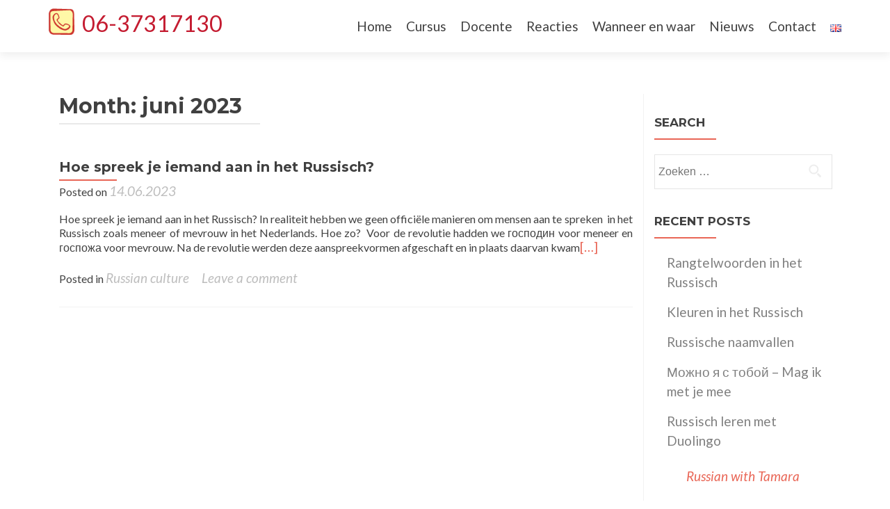

--- FILE ---
content_type: text/html; charset=UTF-8
request_url: https://russianwithtamara.nl/2023/06/
body_size: 10881
content:
<!DOCTYPE html>

<html lang="nl-NL">

<head>

<meta charset="UTF-8">

<meta name="viewport" content="width=device-width, initial-scale=1">

<title>juni 2023 - Russian with Tamara</title>

	
<link rel="profile" href="https://gmpg.org/xfn/11">

<link rel="pingback" href="https://russianwithtamara.nl/xmlrpc.php">

<!--[if lt IE 9]>
<script src="https://russianwithtamara.nl/wp-content/themes/zerif-lite-production/js/html5.js"></script>
<link rel="stylesheet" href="https://russianwithtamara.nl/wp-content/themes/zerif-lite-production/css/ie.css" type="text/css">
<![endif]-->


<meta name='robots' content='noindex, follow' />
	<style>img:is([sizes="auto" i], [sizes^="auto," i]) { contain-intrinsic-size: 3000px 1500px }</style>
	<script id="cookie-law-info-gcm-var-js">
var _ckyGcm = {"status":true,"default_settings":[{"analytics":"denied","advertisement":"denied","functional":"denied","necessary":"granted","ad_user_data":"denied","ad_personalization":"denied","regions":"All"}],"wait_for_update":2000,"url_passthrough":false,"ads_data_redaction":false};
</script>
<script id="cookie-law-info-gcm-js" type="text/javascript" src="https://russianwithtamara.nl/wp-content/plugins/cookie-law-info/lite/frontend/js/gcm.min.js"></script>
<script id="cookieyes" type="text/javascript" src="https://cdn-cookieyes.com/client_data/7f19e7aa433ffe402475727e/script.js"></script>
	<!-- This site is optimized with the Yoast SEO plugin v26.8 - https://yoast.com/product/yoast-seo-wordpress/ -->
	<meta name="twitter:card" content="summary_large_image" />
	<meta name="twitter:title" content="juni 2023 - Russian with Tamara" />
	<script type="application/ld+json" class="yoast-schema-graph">{"@context":"https://schema.org","@graph":[{"@type":"CollectionPage","@id":null,"url":"https://russianwithtamara.nl/2023/06/","name":"juni 2023 - Russian with Tamara","isPartOf":{"@id":"https://russianwithtamara.nl/#website"},"breadcrumb":{"@id":"https://russianwithtamara.nl/2023/06/#breadcrumb"},"inLanguage":"nl-NL"},{"@type":"BreadcrumbList","@id":"https://russianwithtamara.nl/2023/06/#breadcrumb","itemListElement":[{"@type":"ListItem","position":1,"name":"Home","item":"https://russianwithtamara.nl/"},{"@type":"ListItem","position":2,"name":"Archives for juni 2023"}]},{"@type":"WebSite","@id":"https://russianwithtamara.nl/#website","url":"https://russianwithtamara.nl/","name":"Russian with Tamara","description":"Cursus Russisch in Amsterdam","potentialAction":[{"@type":"SearchAction","target":{"@type":"EntryPoint","urlTemplate":"https://russianwithtamara.nl/?s={search_term_string}"},"query-input":{"@type":"PropertyValueSpecification","valueRequired":true,"valueName":"search_term_string"}}],"inLanguage":"nl-NL"}]}</script>
	<!-- / Yoast SEO plugin. -->


<link rel='dns-prefetch' href='//fonts.googleapis.com' />
<link rel='dns-prefetch' href='//v0.wordpress.com' />
<link rel="alternate" type="application/rss+xml" title="Russian with Tamara &raquo; feed" href="https://russianwithtamara.nl/feed/" />
<link rel="alternate" type="application/rss+xml" title="Russian with Tamara &raquo; reacties feed" href="https://russianwithtamara.nl/comments/feed/" />
<script type="text/javascript">
/* <![CDATA[ */
window._wpemojiSettings = {"baseUrl":"https:\/\/s.w.org\/images\/core\/emoji\/16.0.1\/72x72\/","ext":".png","svgUrl":"https:\/\/s.w.org\/images\/core\/emoji\/16.0.1\/svg\/","svgExt":".svg","source":{"concatemoji":"https:\/\/russianwithtamara.nl\/wp-includes\/js\/wp-emoji-release.min.js?ver=6.8.3"}};
/*! This file is auto-generated */
!function(s,n){var o,i,e;function c(e){try{var t={supportTests:e,timestamp:(new Date).valueOf()};sessionStorage.setItem(o,JSON.stringify(t))}catch(e){}}function p(e,t,n){e.clearRect(0,0,e.canvas.width,e.canvas.height),e.fillText(t,0,0);var t=new Uint32Array(e.getImageData(0,0,e.canvas.width,e.canvas.height).data),a=(e.clearRect(0,0,e.canvas.width,e.canvas.height),e.fillText(n,0,0),new Uint32Array(e.getImageData(0,0,e.canvas.width,e.canvas.height).data));return t.every(function(e,t){return e===a[t]})}function u(e,t){e.clearRect(0,0,e.canvas.width,e.canvas.height),e.fillText(t,0,0);for(var n=e.getImageData(16,16,1,1),a=0;a<n.data.length;a++)if(0!==n.data[a])return!1;return!0}function f(e,t,n,a){switch(t){case"flag":return n(e,"\ud83c\udff3\ufe0f\u200d\u26a7\ufe0f","\ud83c\udff3\ufe0f\u200b\u26a7\ufe0f")?!1:!n(e,"\ud83c\udde8\ud83c\uddf6","\ud83c\udde8\u200b\ud83c\uddf6")&&!n(e,"\ud83c\udff4\udb40\udc67\udb40\udc62\udb40\udc65\udb40\udc6e\udb40\udc67\udb40\udc7f","\ud83c\udff4\u200b\udb40\udc67\u200b\udb40\udc62\u200b\udb40\udc65\u200b\udb40\udc6e\u200b\udb40\udc67\u200b\udb40\udc7f");case"emoji":return!a(e,"\ud83e\udedf")}return!1}function g(e,t,n,a){var r="undefined"!=typeof WorkerGlobalScope&&self instanceof WorkerGlobalScope?new OffscreenCanvas(300,150):s.createElement("canvas"),o=r.getContext("2d",{willReadFrequently:!0}),i=(o.textBaseline="top",o.font="600 32px Arial",{});return e.forEach(function(e){i[e]=t(o,e,n,a)}),i}function t(e){var t=s.createElement("script");t.src=e,t.defer=!0,s.head.appendChild(t)}"undefined"!=typeof Promise&&(o="wpEmojiSettingsSupports",i=["flag","emoji"],n.supports={everything:!0,everythingExceptFlag:!0},e=new Promise(function(e){s.addEventListener("DOMContentLoaded",e,{once:!0})}),new Promise(function(t){var n=function(){try{var e=JSON.parse(sessionStorage.getItem(o));if("object"==typeof e&&"number"==typeof e.timestamp&&(new Date).valueOf()<e.timestamp+604800&&"object"==typeof e.supportTests)return e.supportTests}catch(e){}return null}();if(!n){if("undefined"!=typeof Worker&&"undefined"!=typeof OffscreenCanvas&&"undefined"!=typeof URL&&URL.createObjectURL&&"undefined"!=typeof Blob)try{var e="postMessage("+g.toString()+"("+[JSON.stringify(i),f.toString(),p.toString(),u.toString()].join(",")+"));",a=new Blob([e],{type:"text/javascript"}),r=new Worker(URL.createObjectURL(a),{name:"wpTestEmojiSupports"});return void(r.onmessage=function(e){c(n=e.data),r.terminate(),t(n)})}catch(e){}c(n=g(i,f,p,u))}t(n)}).then(function(e){for(var t in e)n.supports[t]=e[t],n.supports.everything=n.supports.everything&&n.supports[t],"flag"!==t&&(n.supports.everythingExceptFlag=n.supports.everythingExceptFlag&&n.supports[t]);n.supports.everythingExceptFlag=n.supports.everythingExceptFlag&&!n.supports.flag,n.DOMReady=!1,n.readyCallback=function(){n.DOMReady=!0}}).then(function(){return e}).then(function(){var e;n.supports.everything||(n.readyCallback(),(e=n.source||{}).concatemoji?t(e.concatemoji):e.wpemoji&&e.twemoji&&(t(e.twemoji),t(e.wpemoji)))}))}((window,document),window._wpemojiSettings);
/* ]]> */
</script>
<style id='wp-emoji-styles-inline-css' type='text/css'>

	img.wp-smiley, img.emoji {
		display: inline !important;
		border: none !important;
		box-shadow: none !important;
		height: 1em !important;
		width: 1em !important;
		margin: 0 0.07em !important;
		vertical-align: -0.1em !important;
		background: none !important;
		padding: 0 !important;
	}
</style>
<link rel='stylesheet' id='wp-block-library-css' href='https://russianwithtamara.nl/wp-includes/css/dist/block-library/style.min.css?ver=6.8.3' type='text/css' media='all' />
<style id='classic-theme-styles-inline-css' type='text/css'>
/*! This file is auto-generated */
.wp-block-button__link{color:#fff;background-color:#32373c;border-radius:9999px;box-shadow:none;text-decoration:none;padding:calc(.667em + 2px) calc(1.333em + 2px);font-size:1.125em}.wp-block-file__button{background:#32373c;color:#fff;text-decoration:none}
</style>
<link rel='stylesheet' id='ugb-style-css-v2-css' href='https://russianwithtamara.nl/wp-content/plugins/stackable-ultimate-gutenberg-blocks/dist/deprecated/frontend_blocks_deprecated_v2.css?ver=3.17.0' type='text/css' media='all' />
<style id='ugb-style-css-v2-inline-css' type='text/css'>
:root {--stk-block-width-default-detected: 640px;}
:root {
			--content-width: 640px;
		}
</style>
<link rel='stylesheet' id='mediaelement-css' href='https://russianwithtamara.nl/wp-includes/js/mediaelement/mediaelementplayer-legacy.min.css?ver=4.2.17' type='text/css' media='all' />
<link rel='stylesheet' id='wp-mediaelement-css' href='https://russianwithtamara.nl/wp-includes/js/mediaelement/wp-mediaelement.min.css?ver=6.8.3' type='text/css' media='all' />
<style id='jetpack-sharing-buttons-style-inline-css' type='text/css'>
.jetpack-sharing-buttons__services-list{display:flex;flex-direction:row;flex-wrap:wrap;gap:0;list-style-type:none;margin:5px;padding:0}.jetpack-sharing-buttons__services-list.has-small-icon-size{font-size:12px}.jetpack-sharing-buttons__services-list.has-normal-icon-size{font-size:16px}.jetpack-sharing-buttons__services-list.has-large-icon-size{font-size:24px}.jetpack-sharing-buttons__services-list.has-huge-icon-size{font-size:36px}@media print{.jetpack-sharing-buttons__services-list{display:none!important}}.editor-styles-wrapper .wp-block-jetpack-sharing-buttons{gap:0;padding-inline-start:0}ul.jetpack-sharing-buttons__services-list.has-background{padding:1.25em 2.375em}
</style>
<style id='global-styles-inline-css' type='text/css'>
:root{--wp--preset--aspect-ratio--square: 1;--wp--preset--aspect-ratio--4-3: 4/3;--wp--preset--aspect-ratio--3-4: 3/4;--wp--preset--aspect-ratio--3-2: 3/2;--wp--preset--aspect-ratio--2-3: 2/3;--wp--preset--aspect-ratio--16-9: 16/9;--wp--preset--aspect-ratio--9-16: 9/16;--wp--preset--color--black: #000000;--wp--preset--color--cyan-bluish-gray: #abb8c3;--wp--preset--color--white: #ffffff;--wp--preset--color--pale-pink: #f78da7;--wp--preset--color--vivid-red: #cf2e2e;--wp--preset--color--luminous-vivid-orange: #ff6900;--wp--preset--color--luminous-vivid-amber: #fcb900;--wp--preset--color--light-green-cyan: #7bdcb5;--wp--preset--color--vivid-green-cyan: #00d084;--wp--preset--color--pale-cyan-blue: #8ed1fc;--wp--preset--color--vivid-cyan-blue: #0693e3;--wp--preset--color--vivid-purple: #9b51e0;--wp--preset--gradient--vivid-cyan-blue-to-vivid-purple: linear-gradient(135deg,rgba(6,147,227,1) 0%,rgb(155,81,224) 100%);--wp--preset--gradient--light-green-cyan-to-vivid-green-cyan: linear-gradient(135deg,rgb(122,220,180) 0%,rgb(0,208,130) 100%);--wp--preset--gradient--luminous-vivid-amber-to-luminous-vivid-orange: linear-gradient(135deg,rgba(252,185,0,1) 0%,rgba(255,105,0,1) 100%);--wp--preset--gradient--luminous-vivid-orange-to-vivid-red: linear-gradient(135deg,rgba(255,105,0,1) 0%,rgb(207,46,46) 100%);--wp--preset--gradient--very-light-gray-to-cyan-bluish-gray: linear-gradient(135deg,rgb(238,238,238) 0%,rgb(169,184,195) 100%);--wp--preset--gradient--cool-to-warm-spectrum: linear-gradient(135deg,rgb(74,234,220) 0%,rgb(151,120,209) 20%,rgb(207,42,186) 40%,rgb(238,44,130) 60%,rgb(251,105,98) 80%,rgb(254,248,76) 100%);--wp--preset--gradient--blush-light-purple: linear-gradient(135deg,rgb(255,206,236) 0%,rgb(152,150,240) 100%);--wp--preset--gradient--blush-bordeaux: linear-gradient(135deg,rgb(254,205,165) 0%,rgb(254,45,45) 50%,rgb(107,0,62) 100%);--wp--preset--gradient--luminous-dusk: linear-gradient(135deg,rgb(255,203,112) 0%,rgb(199,81,192) 50%,rgb(65,88,208) 100%);--wp--preset--gradient--pale-ocean: linear-gradient(135deg,rgb(255,245,203) 0%,rgb(182,227,212) 50%,rgb(51,167,181) 100%);--wp--preset--gradient--electric-grass: linear-gradient(135deg,rgb(202,248,128) 0%,rgb(113,206,126) 100%);--wp--preset--gradient--midnight: linear-gradient(135deg,rgb(2,3,129) 0%,rgb(40,116,252) 100%);--wp--preset--font-size--small: 13px;--wp--preset--font-size--medium: 20px;--wp--preset--font-size--large: 36px;--wp--preset--font-size--x-large: 42px;--wp--preset--spacing--20: 0.44rem;--wp--preset--spacing--30: 0.67rem;--wp--preset--spacing--40: 1rem;--wp--preset--spacing--50: 1.5rem;--wp--preset--spacing--60: 2.25rem;--wp--preset--spacing--70: 3.38rem;--wp--preset--spacing--80: 5.06rem;--wp--preset--shadow--natural: 6px 6px 9px rgba(0, 0, 0, 0.2);--wp--preset--shadow--deep: 12px 12px 50px rgba(0, 0, 0, 0.4);--wp--preset--shadow--sharp: 6px 6px 0px rgba(0, 0, 0, 0.2);--wp--preset--shadow--outlined: 6px 6px 0px -3px rgba(255, 255, 255, 1), 6px 6px rgba(0, 0, 0, 1);--wp--preset--shadow--crisp: 6px 6px 0px rgba(0, 0, 0, 1);}:where(.is-layout-flex){gap: 0.5em;}:where(.is-layout-grid){gap: 0.5em;}body .is-layout-flex{display: flex;}.is-layout-flex{flex-wrap: wrap;align-items: center;}.is-layout-flex > :is(*, div){margin: 0;}body .is-layout-grid{display: grid;}.is-layout-grid > :is(*, div){margin: 0;}:where(.wp-block-columns.is-layout-flex){gap: 2em;}:where(.wp-block-columns.is-layout-grid){gap: 2em;}:where(.wp-block-post-template.is-layout-flex){gap: 1.25em;}:where(.wp-block-post-template.is-layout-grid){gap: 1.25em;}.has-black-color{color: var(--wp--preset--color--black) !important;}.has-cyan-bluish-gray-color{color: var(--wp--preset--color--cyan-bluish-gray) !important;}.has-white-color{color: var(--wp--preset--color--white) !important;}.has-pale-pink-color{color: var(--wp--preset--color--pale-pink) !important;}.has-vivid-red-color{color: var(--wp--preset--color--vivid-red) !important;}.has-luminous-vivid-orange-color{color: var(--wp--preset--color--luminous-vivid-orange) !important;}.has-luminous-vivid-amber-color{color: var(--wp--preset--color--luminous-vivid-amber) !important;}.has-light-green-cyan-color{color: var(--wp--preset--color--light-green-cyan) !important;}.has-vivid-green-cyan-color{color: var(--wp--preset--color--vivid-green-cyan) !important;}.has-pale-cyan-blue-color{color: var(--wp--preset--color--pale-cyan-blue) !important;}.has-vivid-cyan-blue-color{color: var(--wp--preset--color--vivid-cyan-blue) !important;}.has-vivid-purple-color{color: var(--wp--preset--color--vivid-purple) !important;}.has-black-background-color{background-color: var(--wp--preset--color--black) !important;}.has-cyan-bluish-gray-background-color{background-color: var(--wp--preset--color--cyan-bluish-gray) !important;}.has-white-background-color{background-color: var(--wp--preset--color--white) !important;}.has-pale-pink-background-color{background-color: var(--wp--preset--color--pale-pink) !important;}.has-vivid-red-background-color{background-color: var(--wp--preset--color--vivid-red) !important;}.has-luminous-vivid-orange-background-color{background-color: var(--wp--preset--color--luminous-vivid-orange) !important;}.has-luminous-vivid-amber-background-color{background-color: var(--wp--preset--color--luminous-vivid-amber) !important;}.has-light-green-cyan-background-color{background-color: var(--wp--preset--color--light-green-cyan) !important;}.has-vivid-green-cyan-background-color{background-color: var(--wp--preset--color--vivid-green-cyan) !important;}.has-pale-cyan-blue-background-color{background-color: var(--wp--preset--color--pale-cyan-blue) !important;}.has-vivid-cyan-blue-background-color{background-color: var(--wp--preset--color--vivid-cyan-blue) !important;}.has-vivid-purple-background-color{background-color: var(--wp--preset--color--vivid-purple) !important;}.has-black-border-color{border-color: var(--wp--preset--color--black) !important;}.has-cyan-bluish-gray-border-color{border-color: var(--wp--preset--color--cyan-bluish-gray) !important;}.has-white-border-color{border-color: var(--wp--preset--color--white) !important;}.has-pale-pink-border-color{border-color: var(--wp--preset--color--pale-pink) !important;}.has-vivid-red-border-color{border-color: var(--wp--preset--color--vivid-red) !important;}.has-luminous-vivid-orange-border-color{border-color: var(--wp--preset--color--luminous-vivid-orange) !important;}.has-luminous-vivid-amber-border-color{border-color: var(--wp--preset--color--luminous-vivid-amber) !important;}.has-light-green-cyan-border-color{border-color: var(--wp--preset--color--light-green-cyan) !important;}.has-vivid-green-cyan-border-color{border-color: var(--wp--preset--color--vivid-green-cyan) !important;}.has-pale-cyan-blue-border-color{border-color: var(--wp--preset--color--pale-cyan-blue) !important;}.has-vivid-cyan-blue-border-color{border-color: var(--wp--preset--color--vivid-cyan-blue) !important;}.has-vivid-purple-border-color{border-color: var(--wp--preset--color--vivid-purple) !important;}.has-vivid-cyan-blue-to-vivid-purple-gradient-background{background: var(--wp--preset--gradient--vivid-cyan-blue-to-vivid-purple) !important;}.has-light-green-cyan-to-vivid-green-cyan-gradient-background{background: var(--wp--preset--gradient--light-green-cyan-to-vivid-green-cyan) !important;}.has-luminous-vivid-amber-to-luminous-vivid-orange-gradient-background{background: var(--wp--preset--gradient--luminous-vivid-amber-to-luminous-vivid-orange) !important;}.has-luminous-vivid-orange-to-vivid-red-gradient-background{background: var(--wp--preset--gradient--luminous-vivid-orange-to-vivid-red) !important;}.has-very-light-gray-to-cyan-bluish-gray-gradient-background{background: var(--wp--preset--gradient--very-light-gray-to-cyan-bluish-gray) !important;}.has-cool-to-warm-spectrum-gradient-background{background: var(--wp--preset--gradient--cool-to-warm-spectrum) !important;}.has-blush-light-purple-gradient-background{background: var(--wp--preset--gradient--blush-light-purple) !important;}.has-blush-bordeaux-gradient-background{background: var(--wp--preset--gradient--blush-bordeaux) !important;}.has-luminous-dusk-gradient-background{background: var(--wp--preset--gradient--luminous-dusk) !important;}.has-pale-ocean-gradient-background{background: var(--wp--preset--gradient--pale-ocean) !important;}.has-electric-grass-gradient-background{background: var(--wp--preset--gradient--electric-grass) !important;}.has-midnight-gradient-background{background: var(--wp--preset--gradient--midnight) !important;}.has-small-font-size{font-size: var(--wp--preset--font-size--small) !important;}.has-medium-font-size{font-size: var(--wp--preset--font-size--medium) !important;}.has-large-font-size{font-size: var(--wp--preset--font-size--large) !important;}.has-x-large-font-size{font-size: var(--wp--preset--font-size--x-large) !important;}
:where(.wp-block-post-template.is-layout-flex){gap: 1.25em;}:where(.wp-block-post-template.is-layout-grid){gap: 1.25em;}
:where(.wp-block-columns.is-layout-flex){gap: 2em;}:where(.wp-block-columns.is-layout-grid){gap: 2em;}
:root :where(.wp-block-pullquote){font-size: 1.5em;line-height: 1.6;}
</style>
<link rel='stylesheet' id='mailerlite_forms.css-css' href='https://russianwithtamara.nl/wp-content/plugins/official-mailerlite-sign-up-forms/assets/css/mailerlite_forms.css?ver=1.7.13' type='text/css' media='all' />
<link rel='stylesheet' id='pmpro_frontend_base-css' href='https://russianwithtamara.nl/wp-content/plugins/paid-memberships-pro/css/frontend/base.css?ver=3.5.1' type='text/css' media='all' />
<link rel='stylesheet' id='pmpro_frontend_variation_1-css' href='https://russianwithtamara.nl/wp-content/plugins/paid-memberships-pro/css/frontend/variation_1.css?ver=3.5.1' type='text/css' media='all' />
<link rel='stylesheet' id='zerif_font-css' href='//fonts.googleapis.com/css?family=Lato%3A300%2C400%2C700%2C400italic%7CMontserrat%3A700%7CHomemade+Apple&#038;subset=latin%2Clatin-ext' type='text/css' media='all' />
<link rel='stylesheet' id='zerif_font_all-css' href='//fonts.googleapis.com/css?family=Open+Sans%3A400%2C300%2C300italic%2C400italic%2C600italic%2C600%2C700%2C700italic%2C800%2C800italic&#038;ver=6.8.3' type='text/css' media='all' />
<link rel='stylesheet' id='zerif_bootstrap_style-css' href='https://russianwithtamara.nl/wp-content/themes/zerif-lite-production/css/bootstrap.css?ver=6.8.3' type='text/css' media='all' />
<link rel='stylesheet' id='zerif_fontawesome-css' href='https://russianwithtamara.nl/wp-content/themes/zerif-lite-production/css/font-awesome.min.css?ver=v1' type='text/css' media='all' />
<link rel='stylesheet' id='zerif_pixeden_style-css' href='https://russianwithtamara.nl/wp-content/themes/zerif-lite-production/css/pixeden-icons.css?ver=v1' type='text/css' media='all' />
<link rel='stylesheet' id='zerif_style-css' href='https://russianwithtamara.nl/wp-content/themes/zerif-lite-production/style.css?ver=v1' type='text/css' media='all' />
<link rel='stylesheet' id='zerif_responsive_style-css' href='https://russianwithtamara.nl/wp-content/themes/zerif-lite-production/css/responsive.css?ver=v1' type='text/css' media='all' />
<script type="text/javascript" src="https://russianwithtamara.nl/wp-includes/js/tinymce/tinymce.min.js?ver=49110-20250317" id="wp-tinymce-root-js"></script>
<script type="text/javascript" src="https://russianwithtamara.nl/wp-includes/js/tinymce/plugins/compat3x/plugin.min.js?ver=49110-20250317" id="wp-tinymce-js"></script>
<script type="text/javascript" src="https://russianwithtamara.nl/wp-includes/js/jquery/jquery.min.js?ver=3.7.1" id="jquery-core-js"></script>
<script type="text/javascript" src="https://russianwithtamara.nl/wp-includes/js/jquery/jquery-migrate.min.js?ver=3.4.1" id="jquery-migrate-js"></script>
<script type="text/javascript" id="ugb-block-frontend-js-v2-js-extra">
/* <![CDATA[ */
var stackable = {"restUrl":"https:\/\/russianwithtamara.nl\/wp-json\/"};
/* ]]> */
</script>
<script type="text/javascript" src="https://russianwithtamara.nl/wp-content/plugins/stackable-ultimate-gutenberg-blocks/dist/deprecated/frontend_blocks_deprecated_v2.js?ver=3.17.0" id="ugb-block-frontend-js-v2-js"></script>
<link rel="https://api.w.org/" href="https://russianwithtamara.nl/wp-json/" /><link rel="EditURI" type="application/rsd+xml" title="RSD" href="https://russianwithtamara.nl/xmlrpc.php?rsd" />
<meta name="generator" content="WordPress 6.8.3" />
<!-- Global site tag (gtag.js) - Google Analytics + Ads -->
<script async src="https://www.googletagmanager.com/gtag/js?id=UA-63810252-1"></script>
<script>
  window.dataLayer = window.dataLayer || [];
  function gtag(){dataLayer.push(arguments);}
  gtag('js', new Date());
  gtag('config', 'UA-63810252-1'); // Google Analytics
  gtag('config', 'AW-940082419'); // Google Ads
</script>

<!-- Facebook Pixel Code -->
<script>
!function(f,b,e,v,n,t,s)
{if(f.fbq)return;n=f.fbq=function(){n.callMethod?
n.callMethod.apply(n,arguments):n.queue.push(arguments)};
if(!f._fbq)f._fbq=n;n.push=n;n.loaded=!0;n.version='2.0';
n.queue=[];t=b.createElement(e);t.async=!0;
t.src=v;s=b.getElementsByTagName(e)[0];
s.parentNode.insertBefore(t,s)}(window, document,'script',
'https://connect.facebook.net/en_US/fbevents.js');
fbq('init', '340307784001326');
fbq('track', 'PageView');
</script>
<noscript><img height="1" width="1" style="display:none"
src="https://www.facebook.com/tr?id=886041865225716&ev=PageView&noscript=1"
/></noscript>
<!-- End Facebook Pixel Code -->        <!-- MailerLite Universal -->
        <script>
            (function(w,d,e,u,f,l,n){w[f]=w[f]||function(){(w[f].q=w[f].q||[])
                .push(arguments);},l=d.createElement(e),l.async=1,l.src=u,
                n=d.getElementsByTagName(e)[0],n.parentNode.insertBefore(l,n);})
            (window,document,'script','https://assets.mailerlite.com/js/universal.js','ml');
            ml('account', '758884');
            ml('enablePopups', true);
        </script>
        <!-- End MailerLite Universal -->
        <style id="pmpro_colors">:root {
	--pmpro--color--base: #ffffff;
	--pmpro--color--contrast: #222222;
	--pmpro--color--accent: #0c3d54;
	--pmpro--color--accent--variation: hsl( 199,75%,28.5% );
	--pmpro--color--border--variation: hsl( 0,0%,91% );
}</style><style type="text/css">.recentcomments a{display:inline !important;padding:0 !important;margin:0 !important;}</style><style type="text/css" id="custom-background-css">
body.custom-background { background-image: url("https://russianwithtamara.nl/wp-content/uploads/2020/04/yellow-light1.png"); background-position: left top; background-size: auto; background-repeat: repeat; background-attachment: fixed; }
</style>
	
<!-- Jetpack Open Graph Tags -->
<meta property="og:type" content="website" />
<meta property="og:title" content="juni 2023 - Russian with Tamara" />
<meta property="og:site_name" content="Russian with Tamara" />
<meta property="og:image" content="https://russianwithtamara.nl/wp-content/uploads/2025/06/cropped-A_flat_two-dimensional_digital_illustration_featu.png" />
<meta property="og:image:width" content="512" />
<meta property="og:image:height" content="512" />
<meta property="og:image:alt" content="" />
<meta property="og:locale" content="nl_NL" />
<meta name="twitter:site" content="@#russianwithtamara" />

<!-- End Jetpack Open Graph Tags -->
<link rel="icon" href="https://russianwithtamara.nl/wp-content/uploads/2025/06/cropped-A_flat_two-dimensional_digital_illustration_featu-32x32.png" sizes="32x32" />
<link rel="icon" href="https://russianwithtamara.nl/wp-content/uploads/2025/06/cropped-A_flat_two-dimensional_digital_illustration_featu-192x192.png" sizes="192x192" />
<link rel="apple-touch-icon" href="https://russianwithtamara.nl/wp-content/uploads/2025/06/cropped-A_flat_two-dimensional_digital_illustration_featu-180x180.png" />
<meta name="msapplication-TileImage" content="https://russianwithtamara.nl/wp-content/uploads/2025/06/cropped-A_flat_two-dimensional_digital_illustration_featu-270x270.png" />
		<style type="text/css" id="wp-custom-css">
			/* Hide YesCookies preferences widget */
.cky-btn-revisit-wrapper.cky-revisit-bottom-left {
	display: none;
}

.ugb-block-title {
	font-size: 45px;
	line-height:40px;
}
.land {
	padding-left: 0!important;
	padding-right: 0!important;
	width: 100%;
}
.landing {
	margin-left: -15px;
	margin-right: -15px;
}
.slick-dots li button::before {
	color: #e96656!important;
}
.slick-dots li button:hover {
	background:unset;
	box-shadow: none;
}
.no-margin {
	margin-bottom: 0!important
}
.landing li, .landing p{
	font-size: 1.5em;
	line-height: 1.3
}
.landing li {
	margin-bottom: 1em;
}
/* Modified by Alex on 06.07.2020, was 210px */
.landing h1 {
	margin-top: 40px;
}
.landing strong {
	font-size: 1em
}
.toma-landing-list li:before {
	content: none!important;
}
.toma-landing-list li {
	background: url(/wp-content/themes/zerif-lite-production/images/toma/matr4.png) no-repeat left center;
	padding: 15px 0 15px 55px;
	list-style: none;
	margin-left: 24px;
}
.ugb-icon-list.ugb-icon-list--v2 li {
	text-indent: 0!important;
}
.toma-landing-list li:first-child {
	background-image: url(/wp-content/themes/zerif-lite-production/images/toma/matr1.png)
}
.toma-landing-list li:nth-child(2) {
	background-image: url(/wp-content/themes/zerif-lite-production/images/toma/matr2.png)
}
.toma-landing-list li:nth-child(3) {
	background-image: url(/wp-content/themes/zerif-lite-production/images/toma/matr3.png)
}
@media screen and (max-width: 600px) {
	.ugb-container.ugb-container--v2.ugb-container--width-small .ugb-container__content-wrapper {
		width: 97%;
 }
	.grunion-field-width-50-wrap {
		flex: 0 0 100%!important;
	}
	.popup {
		width: 100%;
		top: 10%;
	}
}
#contact-form-comment-g2143-bericht {
	height:8em!important;
	border-radius: 8px;
}
input.name, input.email {
	border-radius:8px;
}
label.grunion-field-label {
	float: left;
	color: #ffd25e;
	font-size: 1.5em;
}
label.grunion-field-label > span{
	color: inherit;
	font-size: 0.9em;
}

.ugb-feature-grid__content {
	height: 100%;
	display: flex;
	flex-direction: column;
}
.ugb-button-container {
	margin-top: auto;
}
.popup {
	position: fixed;
	top: calc(50% - 250px);
	z-index: 999;
	width: 400px;
	display: none;
	left: calc(50% - 200px);
	flex-direction: column;
	background-color: #3A9898;
	padding: 3.5em;
	border-radius: 8px;
}
.close-btn {
	position: absolute;
	right: 10px;
	top: 10px;
	color: #ffd25e;
	font-weight: 800;
	font-size: 2em;
	cursor: pointer;
}
.checkout {
	display: flex;
	flex-direction: column;
	font-size: 1.5em;
	color: #ffd25e;
	font-weight: 700;
}
.checkout input, .checkout select {
	border-radius: 8px;
	border: 1px solid #fff9b9;
	outline: none;
}
.checkout button[type=submit] {
	width: fit-content;
	background-color: #ffd25e;
	margin: 1.5em auto
}

.checkout label {
	margin-top: 1em;
	font-size: 1em;
}
.checkout p {
	margin-bottom: 0.75em;
}
.block1, .block2, .block1-selfstudy, .block2-selfstudy, .block1-full, .block2-full {
	display: none;
}
#landing {
	display: flex;
	flex-direction: column;
}
.checkout p:nth-child(7), .checkout p:nth-child(13) {
	display: none;
}
.checkout p:nth-child(14) {
	display: flex;
	align-items: baseline;
}
a {
	font-size:19px; 
}		</style>
		</head>




	<body data-rsssl=1 class="pmpro-variation_1 archive date wp-theme-zerif-lite-production" >

<!-- =========================

   PRE LOADER

============================== -->


<header id="home" class="header">

	<div id="main-nav" class="navbar navbar-inverse bs-docs-nav" role="banner">

		<div class="container">

			<div class="navbar-header responsive-logo">

				<button class="navbar-toggle collapsed" type="button" data-toggle="collapse" data-target=".bs-navbar-collapse">

				<span class="sr-only">Toggle navigation</span>

				<span class="icon-bar"></span>

				<span class="icon-bar"></span>

				<span class="icon-bar"></span>

				</button>



				<img src="https://russianwithtamara.nl/wp-content/uploads/2015/06/tel.png" alt="Russian with Tamara" class="toma-phonetop"><a class="toma-topphone" href="tel:0637317130">06-37317130</a>


			</div>

			<nav class="navbar-collapse bs-navbar-collapse collapse" role="navigation"   id="site-navigation">

				
<ul id="menu-%d0%bc%d0%b5%d0%bd%d1%8e" class="nav navbar-nav navbar-right responsive-nav main-nav-list"><li id="menu-item-33" class="menu-item menu-item-type-custom menu-item-object-custom menu-item-home menu-item-33"><a href="https://russianwithtamara.nl">Home</a></li>
<li id="menu-item-36" class="menu-item menu-item-type-custom menu-item-object-custom menu-item-has-children menu-item-36"><a href="#aboutus">Cursus</a>
<ul class="sub-menu">
	<li id="menu-item-377" class="menu-item menu-item-type-post_type menu-item-object-page menu-item-377"><a href="https://russianwithtamara.nl/cursus-russisch/">Beginners en gevorderden</a></li>
</ul>
</li>
<li id="menu-item-37" class="menu-item menu-item-type-custom menu-item-object-custom menu-item-37"><a href="#ribbon_bottom">Docente</a></li>
<li id="menu-item-38" class="menu-item menu-item-type-custom menu-item-object-custom menu-item-has-children menu-item-38"><a href="#testimonials">Reacties</a>
<ul class="sub-menu">
	<li id="menu-item-632" class="menu-item menu-item-type-post_type menu-item-object-page menu-item-632"><a href="https://russianwithtamara.nl/recensies/">Recensies van mijn studenten</a></li>
</ul>
</li>
<li id="menu-item-42" class="menu-item menu-item-type-custom menu-item-object-custom menu-item-42"><a href="#ribbon_right">Wanneer en waar</a></li>
<li id="menu-item-147" class="menu-item menu-item-type-post_type menu-item-object-page menu-item-147"><a href="https://russianwithtamara.nl/news/">Nieuws</a></li>
<li id="menu-item-39" class="menu-item menu-item-type-custom menu-item-object-custom menu-item-39"><a href="#contact">Contact</a></li>
<li id="menu-item-75-en" class="lang-item lang-item-6 lang-item-en no-translation lang-item-first menu-item menu-item-type-custom menu-item-object-custom menu-item-75-en"><a href="https://russianwithtamara.nl/en/" hreflang="en-GB" lang="en-GB"><img src="[data-uri]" alt="English" width="16" height="11" style="width: 16px; height: 11px;" /></a></li>
</ul>
			</nav>

		</div>

	</div>

	<!-- / END TOP BAR -->
<div class="clear"></div>
</header> <!-- / END HOME SECTION  -->

<div id="content" class="site-content">
<div class="container">

<div class="content-left-wrap col-md-9">
	<div id="primary" class="content-area">
		<main id="main" class="site-main" role="main">

		
			<header class="page-header">
				<h1 class="page-title">
					Month: <span>juni 2023</span>				</h1>
							</header><!-- .page-header -->

						
				


<article id="post-5699" class="post-5699 post type-post status-publish format-standard hentry category-russian-culture pmpro-has-access">

	
		
		<div class="listpost-content-wrap-full">

		
	
	<div class="list-post-top">

	<header class="entry-header">

		<h1 class="entry-title"><a href="https://russianwithtamara.nl/hoe-spreek-je-iemand-aan-in-het-russisch/" rel="bookmark">Hoe spreek je iemand aan in het Russisch?</a></h1>



		
		<div class="entry-meta">

			<span class="posted-on">Posted on <a href="https://russianwithtamara.nl/hoe-spreek-je-iemand-aan-in-het-russisch/" rel="bookmark"><time class="entry-date published" datetime="2023-06-14T14:16:02+01:00">14.06.2023</time><time class="updated" datetime="2023-06-14T14:30:07+01:00">14.06.2023</time></a></span><span class="byline"> by <span class="author vcard"><a class="url fn n" href="https://russianwithtamara.nl/author/tamara-zhirova/">Tamara Zhirova</a></span></span>
		</div><!-- .entry-meta -->

		
	</header><!-- .entry-header -->



	
	<div class="entry-content">

		<p>Hoe spreek je iemand aan in het Russisch? In realiteit hebben we geen officiële manieren om mensen aan te spreken&nbsp; in het Russisch zoals meneer of mevrouw in het Nederlands. Hoe zo?&nbsp; Voor de revolutie hadden we&nbsp;господин voor meneer en госпожа voor mevrouw. Na de revolutie werden deze aanspreekvormen afgeschaft en in plaats daarvan kwam<a href="https://russianwithtamara.nl/hoe-spreek-je-iemand-aan-in-het-russisch/">[&#8230;]</a></p>

		

	


	<footer class="entry-footer">

		
			
			<span class="cat-links">

				Posted in <a href="https://russianwithtamara.nl/category/russian-culture/" rel="category tag">Russian culture</a>
			</span>

			


			
		


		
		<span class="comments-link"><a href="https://russianwithtamara.nl/hoe-spreek-je-iemand-aan-in-het-russisch/#respond">Leave a comment</a></span>

		


		
	</footer><!-- .entry-footer -->


	</div><!-- .entry-content --><!-- .entry-summary -->

	</div><!-- .list-post-top -->


</div><!-- .listpost-content-wrap -->

</article><!-- #post-## -->








			
			<div class="clear"></div>
	<nav class="navigation paging-navigation" role="navigation">

		<h1 class="screen-reader-text">Posts navigation</h1>

		<div class="nav-links">



			


			


		</div><!-- .nav-links -->

	</nav><!-- .navigation -->

	
		
		</main><!-- #main -->
	</div><!-- #primary -->

</div><!-- .content-left-wrap -->

<div class="sidebar-wrap col-md-3 content-left-wrap">
		<div id="secondary" class="widget-area" role="complementary">
		<aside id="search-2" class="widget widget_search"><h1 class="widget-title">Search</h1><form role="search" method="get" class="search-form" action="https://russianwithtamara.nl/">
				<label>
					<span class="screen-reader-text">Zoeken naar:</span>
					<input type="search" class="search-field" placeholder="Zoeken &hellip;" value="" name="s" />
				</label>
				<input type="submit" class="search-submit" value="Zoeken" />
			</form></aside>
		<aside id="recent-posts-2" class="widget widget_recent_entries">
		<h1 class="widget-title">Recent Posts</h1>
		<ul>
											<li>
					<a href="https://russianwithtamara.nl/rangtelwoorden/">Rangtelwoorden in het Russisch</a>
									</li>
											<li>
					<a href="https://russianwithtamara.nl/kleuren/">Kleuren in het Russisch</a>
									</li>
											<li>
					<a href="https://russianwithtamara.nl/russische-naamvallen/">Russische naamvallen</a>
									</li>
											<li>
					<a href="https://russianwithtamara.nl/apsent/">Можно я с тобой &#8211; Mag ik met je mee</a>
									</li>
											<li>
					<a href="https://russianwithtamara.nl/duolingo/">Russisch leren met Duolingo</a>
									</li>
					</ul>

		</aside><aside id="text-9" class="widget widget_text">			<div class="textwidget"><div class="fb-page" data-href="https://www.facebook.com/russianwithtamara" data-width="254" data-height="300" data-small-header="false" data-adapt-container-width="true" data-hide-cover="false" data-show-facepile="true" data-show-posts="true"><div class="fb-xfbml-parse-ignore"><blockquote cite="https://www.facebook.com/russianwithtamara"><a href="https://www.facebook.com/russianwithtamara">Russian with Tamara</a></blockquote></div></div></div>
		</aside><aside id="recent-comments-2" class="widget widget_recent_comments"><h1 class="widget-title">Recent Comments</h1><ul id="recentcomments"><li class="recentcomments"><span class="comment-author-link">Tamara Zhirova</span> op <a href="https://russianwithtamara.nl/duolingo/#comment-36347">Russisch leren met Duolingo</a></li><li class="recentcomments"><span class="comment-author-link">Alena</span> op <a href="https://russianwithtamara.nl/duolingo/#comment-36341">Russisch leren met Duolingo</a></li><li class="recentcomments"><span class="comment-author-link">Tamara Zhirova</span> op <a href="https://russianwithtamara.nl/duolingo/#comment-35051">Russisch leren met Duolingo</a></li><li class="recentcomments"><span class="comment-author-link">C.A.P. Bakker</span> op <a href="https://russianwithtamara.nl/duolingo/#comment-35049">Russisch leren met Duolingo</a></li><li class="recentcomments"><span class="comment-author-link">Tamara Zhirova</span> op <a href="https://russianwithtamara.nl/russische-naamvallen/#comment-35041">Russische naamvallen</a></li></ul></aside><aside id="archives-2" class="widget widget_archive"><h1 class="widget-title">Archives</h1>
			<ul>
					<li><a href='https://russianwithtamara.nl/2024/04/'>april 2024</a></li>
	<li><a href='https://russianwithtamara.nl/2024/03/'>maart 2024</a></li>
	<li><a href='https://russianwithtamara.nl/2024/01/'>januari 2024</a></li>
	<li><a href='https://russianwithtamara.nl/2023/11/'>november 2023</a></li>
	<li><a href='https://russianwithtamara.nl/2023/08/'>augustus 2023</a></li>
	<li><a href='https://russianwithtamara.nl/2023/07/'>juli 2023</a></li>
	<li><a href='https://russianwithtamara.nl/2023/06/' aria-current="page">juni 2023</a></li>
	<li><a href='https://russianwithtamara.nl/2023/03/'>maart 2023</a></li>
	<li><a href='https://russianwithtamara.nl/2022/12/'>december 2022</a></li>
	<li><a href='https://russianwithtamara.nl/2021/06/'>juni 2021</a></li>
	<li><a href='https://russianwithtamara.nl/2021/05/'>mei 2021</a></li>
	<li><a href='https://russianwithtamara.nl/2021/01/'>januari 2021</a></li>
	<li><a href='https://russianwithtamara.nl/2020/07/'>juli 2020</a></li>
	<li><a href='https://russianwithtamara.nl/2020/06/'>juni 2020</a></li>
	<li><a href='https://russianwithtamara.nl/2020/05/'>mei 2020</a></li>
	<li><a href='https://russianwithtamara.nl/2020/04/'>april 2020</a></li>
	<li><a href='https://russianwithtamara.nl/2020/03/'>maart 2020</a></li>
	<li><a href='https://russianwithtamara.nl/2019/03/'>maart 2019</a></li>
	<li><a href='https://russianwithtamara.nl/2019/01/'>januari 2019</a></li>
	<li><a href='https://russianwithtamara.nl/2016/01/'>januari 2016</a></li>
	<li><a href='https://russianwithtamara.nl/2015/11/'>november 2015</a></li>
	<li><a href='https://russianwithtamara.nl/2015/10/'>oktober 2015</a></li>
	<li><a href='https://russianwithtamara.nl/2015/09/'>september 2015</a></li>
	<li><a href='https://russianwithtamara.nl/2015/06/'>juni 2015</a></li>
			</ul>

			</aside><aside id="categories-2" class="widget widget_categories"><h1 class="widget-title">Categories</h1>
			<ul>
					<li class="cat-item cat-item-35"><a href="https://russianwithtamara.nl/category/russian-culture/">Russian culture</a>
</li>
	<li class="cat-item cat-item-47"><a href="https://russianwithtamara.nl/category/russian-podcast/">Russian podcast</a>
</li>
	<li class="cat-item cat-item-25"><a href="https://russianwithtamara.nl/category/russian_for_beginners/">russian_for_beginners</a>
</li>
	<li class="cat-item cat-item-16"><a href="https://russianwithtamara.nl/category/russisch-voor-beginners/">russisch voor beginners</a>
</li>
	<li class="cat-item cat-item-31"><a href="https://russianwithtamara.nl/category/vocabulary/">vocabulary</a>
</li>
	<li class="cat-item cat-item-11"><a href="https://russianwithtamara.nl/category/%d0%b1%d0%b5%d0%b7-%d1%80%d1%83%d0%b1%d1%80%d0%b8%d0%ba%d0%b8-nl/">Без рубрики</a>
</li>
			</ul>

			</aside><aside id="meta-2" class="widget widget_meta"><h1 class="widget-title">Meta</h1>
		<ul>
						<li><a rel="nofollow" href="https://russianwithtamara.nl/en/login/">Login</a></li>
			<li><a href="https://russianwithtamara.nl/feed/">Berichten feed</a></li>
			<li><a href="https://russianwithtamara.nl/comments/feed/">Reacties feed</a></li>

			<li><a href="https://wordpress.org/">WordPress.org</a></li>
		</ul>

		</aside>	</div><!-- #secondary --></div><!-- .sidebar-wrap -->

</div><!-- .container -->



<footer id="footer">

<div class="container">



	<div class="col-md-3 company-details"><div class="icon-top red-text"><img src="https://russianwithtamara.nl/wp-content/uploads/2015/06/map.png"></div>Jan Willem Brouwersstraat 68, 1071LK Amsterdam</div><div class="col-md-3 company-details"><div class="icon-top green-text"><img src="https://russianwithtamara.nl/wp-content/uploads/2015/06/mail.png"></div><a href="mailto:russianwithtamara@gmail.com">russianwithtamara@gmail.com</a></div><div class="col-md-3 company-details"><div class="icon-top blue-text"><img src="https://russianwithtamara.nl/wp-content/uploads/2015/06/phone.png"></div><a href="tel:0637317130">06-37317130</a></div><div class="col-md-3 copyright"><ul class="social"><li><a target="_blank" href="https://www.facebook.com/russianwithtamara"><i class="fa fa-facebook"></i></a></li><li><a target="_blank" href="#"><i class="fa fa-twitter"></i></a></li><li><a target="_blank" href="#"><i class="fa fa-linkedin"></i></a></li></ul>Copyright © 2025 Tamara Zhirova</div>
</div> <!-- / END CONTAINER -->

</footer> <!-- / END FOOOTER  -->



<script type="speculationrules">
{"prefetch":[{"source":"document","where":{"and":[{"href_matches":"\/*"},{"not":{"href_matches":["\/wp-*.php","\/wp-admin\/*","\/wp-content\/uploads\/*","\/wp-content\/*","\/wp-content\/plugins\/*","\/wp-content\/themes\/zerif-lite-production\/*","\/*\\?(.+)"]}},{"not":{"selector_matches":"a[rel~=\"nofollow\"]"}},{"not":{"selector_matches":".no-prefetch, .no-prefetch a"}}]},"eagerness":"conservative"}]}
</script>
<script>
  jQuery(".contact-btn").click(function(){
    // GA Event can be added here
  });
</script>		<!-- Memberships powered by Paid Memberships Pro v3.5.1. -->
	<script type="text/javascript" src="https://russianwithtamara.nl/wp-content/themes/zerif-lite-production/js/bootstrap.min.js?ver=20120206" id="zerif_bootstrap_script-js"></script>
<script type="text/javascript" src="https://russianwithtamara.nl/wp-content/themes/zerif-lite-production/js/jquery.knob.js?ver=20120206" id="zerif_knob_nav-js"></script>
<script type="text/javascript" src="https://russianwithtamara.nl/wp-content/themes/zerif-lite-production/js/scrollReveal.js?ver=20120206" id="zerif_scrollReveal_script-js"></script>
<script type="text/javascript" src="https://russianwithtamara.nl/wp-content/themes/zerif-lite-production/js/zerif.js?ver=20120206" id="zerif_script-js"></script>



</body>

</html>


--- FILE ---
content_type: application/javascript
request_url: https://russianwithtamara.nl/wp-content/themes/zerif-lite-production/js/zerif.js?ver=20120206
body_size: 2368
content:
/* =================================

   LOADER                     

=================================== */

// makes sure the whole site is loaded

jQuery(window).load(function() {

        // will first fade out the loading animation

  jQuery(".status").fadeOut();

        // will fade out the whole DIV that covers the website.

  jQuery(".preloader").delay(1000).fadeOut("slow");


  jQuery('.carousel').carousel('pause');

})


/*** DROPDOWN FOR MOBILE MENU */
var callback_mobile_dropdown = function () {

  var navLi = jQuery('#site-navigation li');

    navLi.each(function(){
        if ( jQuery(this).find('ul').length > 0 && !jQuery(this).hasClass('has_children') ){
            jQuery(this).addClass('has_children');
            jQuery(this).find('a').first().after('<p class="dropdownmenu"></p>');
        }
    });
    jQuery('.dropdownmenu').click(function(){
        if( jQuery(this).parent('li').hasClass('this-open') ){
            jQuery(this).parent('li').removeClass('this-open');
        }else{
            jQuery(this).parent('li').addClass('this-open');
        }
    });
    
    navLi.find('a').click(function(){
      jQuery('.navbar-toggle').addClass('collapsed');
        jQuery('.collapse').removeClass('in'); 
    });

};
jQuery(document).ready(callback_mobile_dropdown);


jQuery(document).ready(function() {
	var current_height = jQuery('.header .container').height();
	jQuery('.header').css('min-height',current_height);
	
});


/* show/hide reCaptcha */
jQuery(document).ready(function() {

  var thisOpen = false;
  jQuery('.contact-form .form-control').each(function(){
    if ( jQuery(this).val().length > 0 ){
      thisOpen = true;
      jQuery('.g-recaptcha').css('display','block').delay(1000).css('opacity','1');
      return false;
    }
  });
  if ( thisOpen == false && (typeof jQuery('.contact-form textarea').val() != 'undefined') && (jQuery('.contact-form textarea').val().length > 0) ) {
    thisOpen = true;
    jQuery('.g-recaptcha').css('display','block').delay(1000).css('opacity','1');
  }
  jQuery('.contact-form input, .contact-form textarea').focus(function(){
    if ( !jQuery('.g-recaptcha').hasClass('recaptcha-display') ) {
        jQuery('.g-recaptcha').css('display','block').delay(1000).css('opacity','1');
    }
  });

});


/* =================================

===  Bootstrap Fix              ====

=================================== */

if (navigator.userAgent.match(/IEMobile\/10\.0/)) {

  var msViewportStyle = document.createElement('style')

  msViewportStyle.appendChild(

    document.createTextNode(

      '@-ms-viewport{width:auto!important}'

    )

  )

  document.querySelector('head').appendChild(msViewportStyle)

}



/* =================================

===  STICKY NAV                 ====

=================================== */



jQuery(document).ready(function() {

  

  // Sticky Header - http://jqueryfordesigners.com/fixed-floating-elements/         

  var top = jQuery('#main-nav').offset().top - parseFloat(jQuery('#main-nav').css('margin-top').replace(/auto/, 0));

  

  jQuery(window).scroll(function (event) {

    // what the y position of the scroll is

    var y = jQuery(this).scrollTop();

    

    // whether that's below the form

    if (y >= top) {

      // if so, ad the fixed class

      jQuery('#main-nav').addClass('fixed');

    } else {

      // otherwise remove it

      jQuery('#main-nav').removeClass('fixed');

    }

  });

});





/*=================================

===  SMOOTH SCROLL             ====

=================================== */

var scrollAnimationTime = 1200,

        scrollAnimation = 'easeInOutExpo';

    jQuery('a.scrollto').bind('click.smoothscroll',function (event) {

		

        event.preventDefault();

        var target = this.hash;

        jQuery('html, body').stop().animate({

            'scrollTop': jQuery(target).offset().top

        }, scrollAnimationTime, scrollAnimation, function () {

            window.location.hash = target;

        });

    });   



/* ================================

===  PARALLAX                  ====

================================= */

jQuery(document).ready(function(){

  var jQuerywindow = jQuery(window);

  jQuery('div[data-type="background"], header[data-type="background"], section[data-type="background"]').each(function(){

    var jQuerybgobj = jQuery(this);

    jQuery(window).scroll(function() {

      var yPos = -(jQuerywindow.scrollTop() / jQuerybgobj.data('speed'));

      var coords = '50% '+ yPos + 'px';

      jQuerybgobj.css({ 

        backgroundPosition: coords 

      });

    });

  });

});



/* ================================

===  KNOB                      ====

================================= */

jQuery(function() {

jQuery(".skill1").knob({

                'max':100,

                'width': 64,

                'readOnly':true,

                'inputColor':' #FFFFFF ',

                'bgColor':' #222222 ',

                'fgColor':' #e96656 '

                });

jQuery(".skill2").knob({

                'max':100,

                'width': 64,

                'readOnly':true,

                'inputColor':' #FFFFFF ',

                'bgColor':' #222222 ',

                'fgColor':' #34d293 '

                });

  jQuery(".skill3").knob({

                'max': 100,

                'width': 64,

                'readOnly': true,

                'inputColor':' #FFFFFF ',

                'bgColor':' #222222 ',

                'fgColor':' #3ab0e2 '

                });

  jQuery(".skill4").knob({

                'max': 100,

                'width': 64,

                'readOnly': true,

                'inputColor':' #FFFFFF ',

                'bgColor':' #222222 ',

                'fgColor':' #E7AC44 '

                });

});



/* ======================================

============ MOBILE NAV =============== */

jQuery('.navbar-toggle').on('click', function () {

  jQuery(this).toggleClass('active');

});


/* SETS THE HEADER HEIGHT */
jQuery(window).load(function(){
  setminHeightHeader();
});
jQuery(window).resize(function() {
  setminHeightHeader();
});
function setminHeightHeader() 
{
  jQuery('#main-nav').css('min-height','75px');
  jQuery('.header').css('min-height','75px');
  var minHeight = parseInt( jQuery('#main-nav').height() );
  jQuery('#main-nav').css('min-height',minHeight);
  jQuery('.header').css('min-height',minHeight);
}
/* - */


/* STICKY FOOTER */
jQuery(window).load(fixFooterBottom);
jQuery(window).resize(fixFooterBottom);

function fixFooterBottom(){

  var header      = jQuery('header.header');
  var footer      = jQuery('footer#footer');
  var content     = jQuery('.site-content > .container');

  content.css('min-height', '1px');

  var headerHeight  = header.outerHeight();
  var footerHeight  = footer.outerHeight();
  var contentHeight = content.outerHeight();
  var windowHeight  = jQuery(window).height();

  var totalHeight = headerHeight + footerHeight + contentHeight;

  if (totalHeight<windowHeight){
    content.css('min-height', windowHeight - headerHeight - footerHeight );
  }else{
    content.css('min-height','1px');
  }
}


/*** CENTERED MENU */
var callback_menu_align = function () {

  var headerWrap    = jQuery('.header');
  var navWrap     = jQuery('#site-navigation');
  var logoWrap    = jQuery('.responsive-logo');
  var containerWrap   = jQuery('.container');
  var classToAdd    = 'menu-align-center';

  if ( headerWrap.hasClass(classToAdd) ) 
  {
        headerWrap.removeClass(classToAdd);
  }
    var logoWidth     = logoWrap.outerWidth();
    var menuWidth     = navWrap.outerWidth();
    var containerWidth  = containerWrap.width();

    if ( menuWidth + logoWidth > containerWidth ) {
        headerWrap.addClass(classToAdd);
    }
    else
    {
        if ( headerWrap.hasClass(classToAdd) )
        {
            headerWrap.removeClass(classToAdd);
        }
    }
}
jQuery(window).load(callback_menu_align);
jQuery(window).resize(callback_menu_align);

var isMobile = {
    Android: function() {
        return navigator.userAgent.match(/Android/i);
    },
    BlackBerry: function() {
        return navigator.userAgent.match(/BlackBerry/i);
    },
    iOS: function() {
        return navigator.userAgent.match(/iPhone|iPad|iPod/i);
    },
    Opera: function() {
        return navigator.userAgent.match(/Opera Mini/i);
    },
    Windows: function() {
        return navigator.userAgent.match(/IEMobile/i);
    },
    any: function() {
        return (isMobile.Android() || isMobile.BlackBerry() || isMobile.iOS() || isMobile.Opera() || isMobile.Windows());
    }
};

/* Rollover on mobile devices */
if( isMobile.any() ) {

  /* Our team section */
    jQuery('.team-member').on('click', function(){
        jQuery('.team-member-open').removeClass('team-member-open');
        jQuery(this).addClass('team-member-open');
        event.stopPropagation();
    });    
    jQuery("html").click(function() {
      jQuery('.team-member-open').removeClass('team-member-open');
  });
  
  /* Portfolio section */
  jQuery(document).ready(function(){
      jQuery('.cbp-rfgrid li').prepend('<p class="cbp-rfgrid-tr"></p>');
  });
    jQuery('.cbp-rfgrid li').on('click', function(){
        if ( !jQuery(this).hasClass('cbp-rfgrid-open') ){
            jQuery('.cbp-rfgrid-tr').css('display','block');
            jQuery('.cbp-rfgrid-open').removeClass('cbp-rfgrid-open');
            
            jQuery(this).addClass('cbp-rfgrid-open');
            jQuery(this).find('.cbp-rfgrid-tr').css('display','none');
            event.stopPropagation();            
        }
    });
    jQuery("html").click(function() {
        jQuery('.cbp-rfgrid-tr').css('display','block');
        jQuery('.cbp-rfgrid-open').removeClass('cbp-rfgrid-open');
  });
    
}